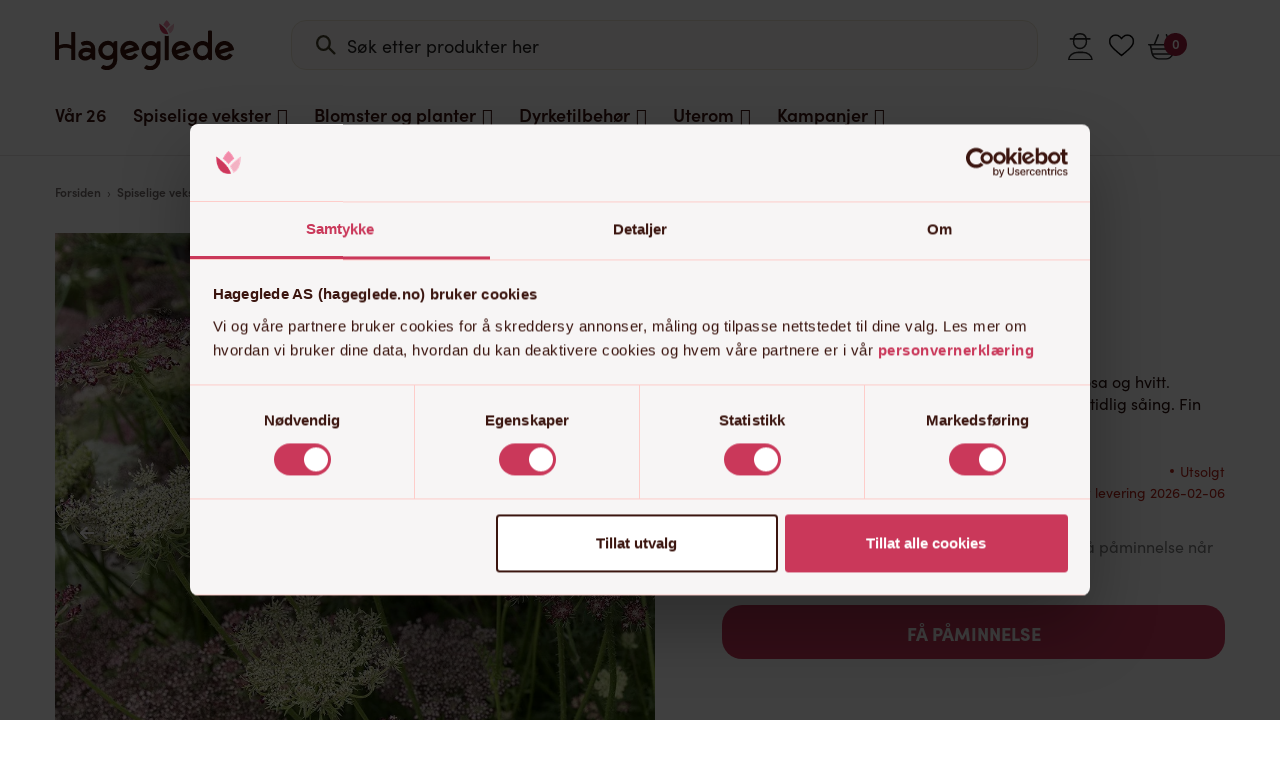

--- FILE ---
content_type: image/svg+xml
request_url: https://hageglede.no/wp-content/themes/Hageglede/images/user.svg
body_size: 1049
content:
<svg xmlns="http://www.w3.org/2000/svg" width="27.373" height="26.933" viewBox="0 0 27.373 26.933">
  <g id="Group_370" data-name="Group 370" transform="translate(-1480.734 -43.747)">
    <g id="Personikon" transform="translate(1481.484 45.944)">
      <path id="Path_483" data-name="Path 483" d="M6.513-1.447c6.153,0,6.513,4.363,6.513,7.96A6.513,6.513,0,0,1,0,6.513C0,2.916.36-1.447,6.513-1.447Z" transform="translate(4.903 0)" fill="none" stroke="#282929" stroke-linecap="round" stroke-width="1.5"/>
      <path id="Path_4" data-name="Path 4" d="M24.051,22.753H.5c0-3.88,4.041-7.168,9.216-7.168h5.12c5.175,0,9.216,3.288,9.216,7.168Z" transform="translate(-0.5 1.233)" fill="none" stroke="#282929" stroke-linecap="round" stroke-linejoin="round" stroke-miterlimit="10" stroke-width="1.5"/>
      <path id="Path_5" data-name="Path 5" d="M20.585,6.247" transform="translate(6.038 -1.716)" fill="none" stroke="#282929" stroke-linecap="round" stroke-linejoin="round" stroke-miterlimit="10" stroke-width="1.5"/>
    </g>
    <line id="Line_98" data-name="Line 98" x2="21" transform="translate(1482.5 49.5)" fill="none" stroke="#282929" stroke-width="1.5"/>
  </g>
</svg>


--- FILE ---
content_type: image/svg+xml
request_url: https://hageglede.no/wp-content/uploads/2020/11/Group-583.svg
body_size: 1382
content:
<svg id="Group_583" data-name="Group 583" xmlns="http://www.w3.org/2000/svg" width="16.113" height="20.336" viewBox="0 0 16.113 20.336">
  <path id="Path_498" data-name="Path 498" d="M3248.625,1932.76a17.692,17.692,0,0,1-1.589-1c0-.015,0-.031,0-.047a13.319,13.319,0,0,1-1.1-.843c0,.019,0,.038,0,.056a25.959,25.959,0,0,1-3.976-4.016.557.557,0,0,0-.891.67,26.357,26.357,0,0,0,4.082,4.15,9.43,9.43,0,0,1-5.9-2.968,7.925,7.925,0,0,1-1.762-7.322,10.711,10.711,0,0,1,3.957,1.451,10.316,10.316,0,0,1-.088-1.343,11.291,11.291,0,0,0-4.245-1.273l-.422-.024-.137.4c-.071.206-1.693,5.089,1.887,8.877a10.486,10.486,0,0,0,7.561,3.365c.277,0,.44-.015.458-.017l.2-.02c.455.31.93.607,1.424.882a.558.558,0,0,0,.543-.974Z" transform="translate(-3236.128 -1914.265)" fill="#fff"/>
  <g id="Group_377" data-name="Group 377" transform="translate(6.413)">
    <path id="Path_499" data-name="Path 499" d="M3344.007,1844.445l-.39-.132a11.731,11.731,0,0,1-6.728-7.218c-1.929-5.589,2.031-9.879,2.2-10.059l.29-.307.374.2a12.562,12.562,0,0,1,6.008,8,12.071,12.071,0,0,1-1.513,9.184Zm-4.388-16.3a9.3,9.3,0,0,0-1.677,8.591,10.9,10.9,0,0,0,5.629,6.358,11.2,11.2,0,0,0-3.952-14.948Z" transform="translate(-3336.36 -1826.729)" fill="#fff"/>
  </g>
  <path id="Path_500" data-name="Path 500" d="M3404.3,1953.706a.557.557,0,0,1-.471-.258c-3.152-4.94-4.5-11.834-4.554-12.125a.558.558,0,0,1,1.095-.21c.013.069,1.364,6.979,4.4,11.737a.557.557,0,0,1-.469.857Z" transform="translate(-3388.83 -1933.37)" fill="#fff"/>
</svg>
